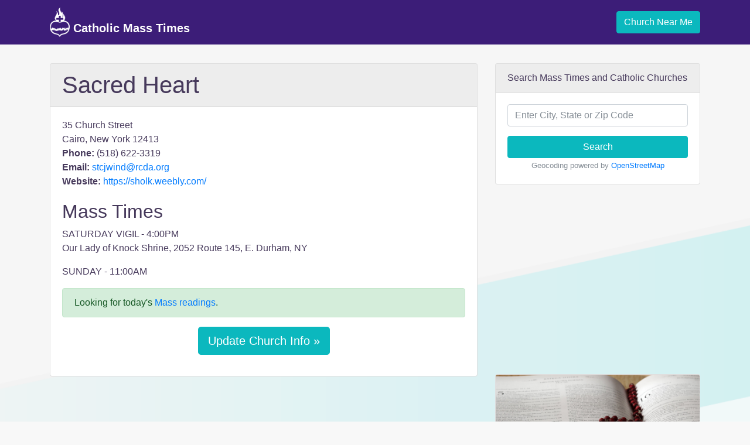

--- FILE ---
content_type: text/html; charset=utf-8
request_url: https://www.google.com/recaptcha/api2/aframe
body_size: 266
content:
<!DOCTYPE HTML><html><head><meta http-equiv="content-type" content="text/html; charset=UTF-8"></head><body><script nonce="rmpqOlp2tLqMTFeVaXsdzw">/** Anti-fraud and anti-abuse applications only. See google.com/recaptcha */ try{var clients={'sodar':'https://pagead2.googlesyndication.com/pagead/sodar?'};window.addEventListener("message",function(a){try{if(a.source===window.parent){var b=JSON.parse(a.data);var c=clients[b['id']];if(c){var d=document.createElement('img');d.src=c+b['params']+'&rc='+(localStorage.getItem("rc::a")?sessionStorage.getItem("rc::b"):"");window.document.body.appendChild(d);sessionStorage.setItem("rc::e",parseInt(sessionStorage.getItem("rc::e")||0)+1);localStorage.setItem("rc::h",'1768705775289');}}}catch(b){}});window.parent.postMessage("_grecaptcha_ready", "*");}catch(b){}</script></body></html>

--- FILE ---
content_type: application/javascript; charset=utf-8
request_url: https://fundingchoicesmessages.google.com/f/AGSKWxUyIIjobKTrg2dVdCS0OThaLmMI-BkI7KrR3ivvjCieKGiIvXtYACNvroznNOSVR5VNlcRqPxdiamerXIb1WFpqF8lCXeZDD5vmsp6LHRBFT54KDsQ9QEAmn9-Nt3HLmcDXSBIsLZTxzp6lNM1WCvcVwYc8mVGwYYz6pQZ2_UzpWNLM5TZIkkvn2MI=/_-300x600./hostkey-ad./sidead3./alwebad_/dmcads_
body_size: -1292
content:
window['ad050110-459a-4d48-9bfd-b4d0831cadea'] = true;

--- FILE ---
content_type: application/javascript; charset=utf-8
request_url: https://fundingchoicesmessages.google.com/f/AGSKWxXb-4mh6uX3_VwxZu8OmL8visHdyKuFpMo6UxgIa0HvTnYyHOgfKTLQZ4CslA9l7730FJsb-Wb7fJgD1qI3_xN9RuDRf_Jm8Zf6MFpAF1ieVcACFewQzE60LE4jUqSlse4U6QGp?fccs=W251bGwsbnVsbCxudWxsLG51bGwsbnVsbCxudWxsLFsxNzY4NzA1Nzc1LDQ4NjAwMDAwMF0sbnVsbCxudWxsLG51bGwsW251bGwsWzcsNiwxMF0sbnVsbCxudWxsLG51bGwsbnVsbCxudWxsLG51bGwsbnVsbCxudWxsLG51bGwsMV0sImh0dHBzOi8vY2F0aG9saWNtYXNzdGltZS5vcmcvY2h1cmNoL3NhY3JlZC1oZWFydC82NjM1LyIsbnVsbCxbWzgsIk05bGt6VWFaRHNnIl0sWzksImVuLVVTIl0sWzE2LCJbMSwxLDFdIl0sWzE5LCIyIl0sWzI0LCIiXSxbMjksImZhbHNlIl1dXQ
body_size: 129
content:
if (typeof __googlefc.fcKernelManager.run === 'function') {"use strict";this.default_ContributorServingResponseClientJs=this.default_ContributorServingResponseClientJs||{};(function(_){var window=this;
try{
var np=function(a){this.A=_.t(a)};_.u(np,_.J);var op=function(a){this.A=_.t(a)};_.u(op,_.J);op.prototype.getWhitelistStatus=function(){return _.F(this,2)};var pp=function(a){this.A=_.t(a)};_.u(pp,_.J);var qp=_.Zc(pp),rp=function(a,b,c){this.B=a;this.j=_.A(b,np,1);this.l=_.A(b,_.Nk,3);this.F=_.A(b,op,4);a=this.B.location.hostname;this.D=_.Dg(this.j,2)&&_.O(this.j,2)!==""?_.O(this.j,2):a;a=new _.Og(_.Ok(this.l));this.C=new _.bh(_.q.document,this.D,a);this.console=null;this.o=new _.jp(this.B,c,a)};
rp.prototype.run=function(){if(_.O(this.j,3)){var a=this.C,b=_.O(this.j,3),c=_.dh(a),d=new _.Ug;b=_.fg(d,1,b);c=_.C(c,1,b);_.hh(a,c)}else _.eh(this.C,"FCNEC");_.lp(this.o,_.A(this.l,_.Ae,1),this.l.getDefaultConsentRevocationText(),this.l.getDefaultConsentRevocationCloseText(),this.l.getDefaultConsentRevocationAttestationText(),this.D);_.mp(this.o,_.F(this.F,1),this.F.getWhitelistStatus());var e;a=(e=this.B.googlefc)==null?void 0:e.__executeManualDeployment;a!==void 0&&typeof a==="function"&&_.Qo(this.o.G,
"manualDeploymentApi")};var sp=function(){};sp.prototype.run=function(a,b,c){var d;return _.v(function(e){d=qp(b);(new rp(a,d,c)).run();return e.return({})})};_.Rk(7,new sp);
}catch(e){_._DumpException(e)}
}).call(this,this.default_ContributorServingResponseClientJs);
// Google Inc.

//# sourceURL=/_/mss/boq-content-ads-contributor/_/js/k=boq-content-ads-contributor.ContributorServingResponseClientJs.en_US.M9lkzUaZDsg.es5.O/d=1/exm=ad_blocking_detection_executable,kernel_loader,loader_js_executable,web_iab_us_states_signal_executable/ed=1/rs=AJlcJMzanTQvnnVdXXtZinnKRQ21NfsPog/m=cookie_refresh_executable
__googlefc.fcKernelManager.run('\x5b\x5b\x5b7,\x22\x5b\x5bnull,\\\x22catholicmasstime.org\\\x22,\\\x22AKsRol9sIWFmnploOoo9mIGOxE66GC10I6tEJNysy2VlE8Cf-WmLa1ueKCkrpubEGrsbIk9h1nMZSTRS3C-DL8w37woOJEu0bNgDgoFvduYY7JX7O-s8LCdYCXTmeb3O1ddyvrNt3d5Zm921pOeOYz5rTGh8csNGFg\\\\u003d\\\\u003d\\\x22\x5d,null,\x5b\x5bnull,null,null,\\\x22https:\/\/fundingchoicesmessages.google.com\/f\/AGSKWxXxvFuw8dpNZxmwLQXSXPxVmBxvevvyEz2QA1_h1lKAntnB6xizQO2R3g15CGWXvi_xxhkVKKHSQ73uQWiY1dDRHkl3iL8BTzHFW319zsYrldgTvU4y6SOwhYILmQHdLD1KUBr2\\\x22\x5d,null,null,\x5bnull,null,null,\\\x22https:\/\/fundingchoicesmessages.google.com\/el\/AGSKWxXejKgP4p3I9IxXf8wqG6epWCcjCS1wdhjZhtLK3hs21-6T1uPDGWSAUiaFanl_kXUMDkT-Z6gOs_b3yggf9czrcGzuqiJcCxZCXsY669OoJV24jR1f4YXbcANNB55sJkOqs3Yp\\\x22\x5d,null,\x5bnull,\x5b7,6,10\x5d,null,null,null,null,null,null,null,null,null,1\x5d\x5d,\x5b3,1\x5d\x5d\x22\x5d\x5d,\x5bnull,null,null,\x22https:\/\/fundingchoicesmessages.google.com\/f\/AGSKWxWkn30dyT98bEZnpAeTWickmIR_fOBVTr_tTUkPb-zbmAT5Qxphz7LYs0Y3OKFXUe8JirFs79rMzNAunmAM_gGqtBpT-_PGwgqgyigWw_TjB4_2zsuc9daUBqo0wOtj7s528aGJ\x22\x5d\x5d');}